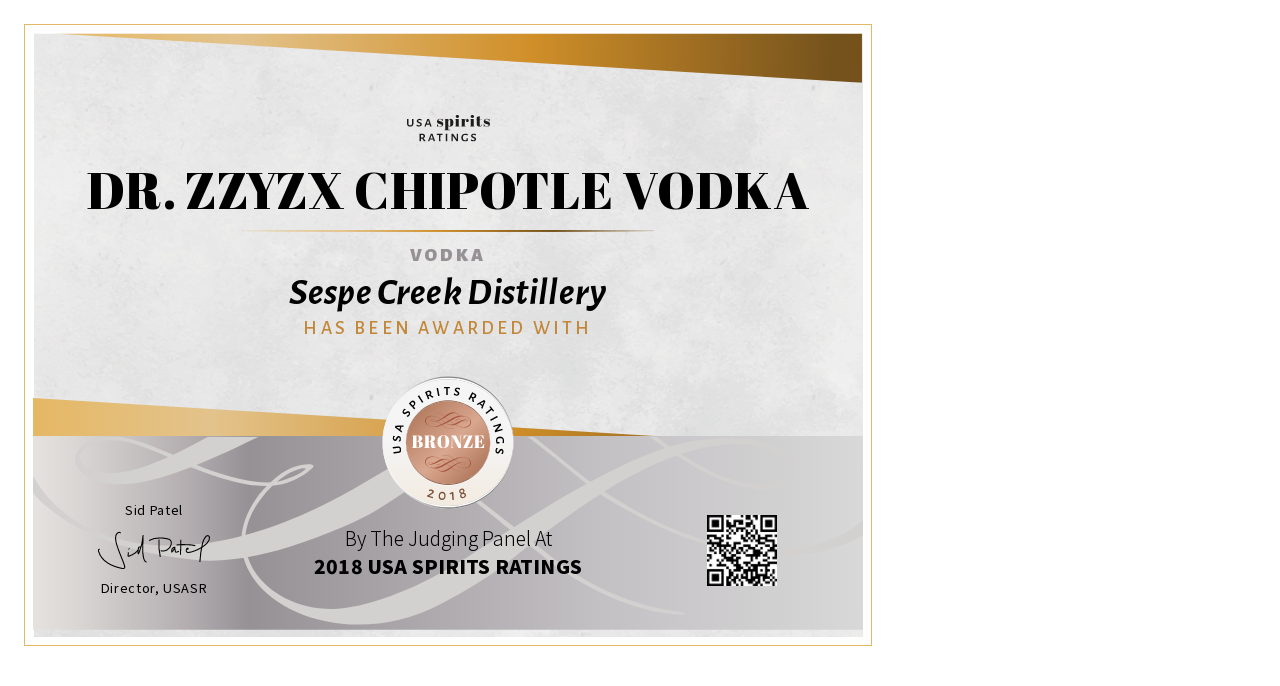

--- FILE ---
content_type: text/html; charset=utf-8
request_url: https://usaspiritsratings.com/en/competition-certificates/2018/bronze-medal/2/
body_size: 571
content:
<!DOCTYPE html>
<html>
	<head>
		<meta http-equiv="Content-Type" content="text/html; charset=UTF-8">
		<link rel="shortcut icon" href="/cont/img/logo_favIcon.png" />
		<link href="https://fonts.googleapis.com/css?family=Abril+Fatface|Alegreya+Sans+SC:300i,400,500,700i,900|Alegreya+Sans:400,700i,900|Noto+Sans+SC:300,400,900" rel="stylesheet"> 
		<title>USA Spirits Ratings - 701 | DR. ZZYZX CHIPOTLE VODKA by Sespe Creek Distillery</title>
		<link rel="stylesheet" href="/cont/css/styleWinnerPrintouts.css?v=1">
		<script type="text/javascript" src="/cont/js/jquery.js"></script>
			</head>
	<body id="competitionCertificate">
					<main>
				<img src="/cont/img/logo_square_black.svg" class="compLogo"/>
				<div class="winnerInfo">
					<h1>DR. ZZYZX CHIPOTLE VODKA</h1>
					<img src="/cont/img/certificateImagery/certificate_border.svg" class="border"> 
					<h6><span>Vodka</span></h6>
					<h2>Sespe Creek Distillery</h2>
				</div>
				<h3>has been awarded with</h3>
				<img src="/cont/img/certificateImagery/USASR_BronzeMedal_2018.svg" class="medal">
				<img src="/cont/img/certificateImagery/certificate_yellowBackground.svg" class="yellowBox"/>

				<footer>
					<div class="signature">
						<p>Sid Patel</p>
						<img src="/cont/img/certificateImagery/certificates_signature_color.svg">
						<p>Director, USASR</p>
					</div>
					<div class="txt">
						<h4>By The Judging Panel At</h4>
						<h5>2018 USA Spirits Ratings</h5>	
					</div>
					<div class="qrCode">
						<img src="/qr-certificates/2.png" class="qr" />	
					</div>
				</footer>
			</main>
				
		<script type="text/javascript">
			$(document).ready(function(){
				window.print();
			});
		</script>
	</body>
</html>

--- FILE ---
content_type: image/svg+xml
request_url: https://usaspiritsratings.com/cont/img/logo_square_black.svg
body_size: 3593
content:
<?xml version="1.0" encoding="UTF-8" standalone="no"?>
<!DOCTYPE svg PUBLIC "-//W3C//DTD SVG 1.1//EN" "http://www.w3.org/Graphics/SVG/1.1/DTD/svg11.dtd">
<svg width="100%" height="100%" viewBox="0 0 194 64" version="1.1" xmlns="http://www.w3.org/2000/svg" xmlns:xlink="http://www.w3.org/1999/xlink" xml:space="preserve" xmlns:serif="http://www.serif.com/" style="fill-rule:evenodd;clip-rule:evenodd;stroke-linejoin:round;stroke-miterlimit:2;">
    <g transform="matrix(1,0,0,1,-31.1855,-94.0218)">
        <path d="M46.08,112.756L46.08,115.433C46.196,119.506 43.404,121.833 38.516,121.833C33.746,121.833 31.185,119.506 31.302,115.433L31.302,112.64L31.185,103.564L34.676,103.564L34.444,114.851C34.444,117.527 35.84,118.924 38.633,118.924C41.426,118.924 42.822,117.527 42.822,114.851L42.706,103.564L46.196,103.564L46.08,112.756Z" style="fill:rgb(29,29,27);fill-rule:nonzero;"/>
        <path d="M65.396,104.262L64.815,107.52L64.233,107.636C62.836,106.473 61.556,106.007 60.276,106.007C58.415,106.007 57.367,107.171 57.367,108.218C57.367,111.36 65.745,110.778 65.745,116.247C65.745,119.04 63.535,121.716 58.996,121.716C57.367,121.716 55.389,121.367 53.527,120.553L53.993,117.062L54.342,116.829C55.855,118.342 57.833,119.04 59.345,119.04C61.091,119.04 62.255,117.993 62.255,116.713C62.255,113.455 53.993,114.036 53.993,108.567C53.993,105.542 56.553,103.215 60.625,103.215C62.371,103.331 64,103.68 65.396,104.262Z" style="fill:rgb(29,29,27);fill-rule:nonzero;"/>
        <path d="M88.669,121.484L85.178,121.484L84.713,119.273L84.015,117.295L76.451,117.295L75.753,119.04L75.287,121.484L71.913,121.484L78.662,103.564L82.618,103.564L88.669,121.484ZM83.2,114.618L80.64,106.822L80.407,106.822L77.498,114.618L83.2,114.618Z" style="fill:rgb(29,29,27);fill-rule:nonzero;"/>
        <path d="M101.236,121.949L101.236,115.2L101.702,115.2C102.4,117.411 103.215,118.924 104.378,119.855C105.426,120.785 106.822,121.135 108.567,121.135C111.127,121.135 112.407,120.32 112.407,118.691C112.407,117.993 112.058,117.411 111.477,117.062C110.546,116.48 109.266,116.131 107.753,115.782C106.007,115.316 104.611,114.735 103.447,113.92C102.051,112.989 101.353,111.593 101.353,109.615C101.353,107.636 101.935,106.124 103.215,104.96C104.378,103.796 106.007,103.215 107.986,103.215C109.266,103.215 110.429,103.447 111.826,104.029C112.291,104.262 112.64,104.378 112.873,104.378C113.106,104.378 113.338,104.262 113.571,104.145C113.804,103.913 113.92,103.68 114.269,103.215L114.735,103.215L114.735,109.033L114.269,109.033C112.989,105.775 111.011,104.145 108.335,104.145C107.171,104.145 106.24,104.378 105.658,104.727C105.077,105.193 104.844,105.658 104.844,106.24C104.844,106.589 104.96,106.938 105.077,107.171C105.309,107.404 105.426,107.52 105.542,107.636C105.659,107.753 105.775,107.869 106.008,107.985C106.24,108.102 106.473,108.218 106.589,108.218C106.706,108.335 106.939,108.335 107.288,108.451C107.637,108.567 107.869,108.567 107.986,108.684C109.731,109.149 110.895,109.498 111.709,109.847C112.408,110.196 113.222,110.545 113.804,111.011C115.2,111.942 115.899,113.454 115.899,115.665C115.899,117.76 115.317,119.389 114.037,120.436C112.757,121.483 111.011,122.065 108.917,122.065C107.404,122.065 105.891,121.716 104.379,121.018C104.029,120.785 103.797,120.669 103.68,120.669C103.099,120.669 102.633,121.134 102.051,122.065L101.237,122.065L101.237,121.949L101.236,121.949Z" style="fill:rgb(29,29,27);fill-rule:nonzero;"/>
        <path d="M127.651,103.564L127.651,106.589C128.582,104.378 130.327,103.215 132.887,103.215C135.098,103.215 136.727,104.029 137.891,105.542C139.055,107.055 139.636,109.498 139.636,112.64C139.636,115.782 138.938,118.109 137.658,119.622C136.378,121.135 134.4,121.833 131.84,121.833C130.676,121.833 129.745,121.716 129.164,121.367C128.582,121.018 128.116,120.553 127.651,119.971L127.651,129.745L132.538,129.745L132.538,130.444L118.575,130.444L118.575,129.745L120.669,129.745L120.669,104.145L118.691,104.145L118.691,103.564L127.651,103.564ZM132.073,106.124C131.84,105.193 131.374,104.844 130.56,104.844C129.862,104.844 129.164,105.309 128.582,106.24C128,107.171 127.767,108.451 127.767,110.08L127.767,116.946C127.767,117.993 128,118.924 128.466,119.738C128.931,120.436 129.513,120.902 130.327,120.902C131.142,120.902 131.724,120.32 132.073,119.273C132.422,118.109 132.538,116.247 132.538,113.455L132.538,111.476C132.422,108.8 132.306,107.055 132.073,106.124Z" style="fill:rgb(29,29,27);fill-rule:nonzero;"/>
        <path d="M143.011,103.564L152.204,103.564L152.204,120.785L154.298,120.785L154.298,121.484L143.127,121.484L143.127,120.785L145.222,120.785L145.222,104.262L143.011,104.262L143.011,103.564ZM148.713,101.004C147.433,101.004 146.385,100.655 145.92,99.956C145.338,99.258 145.106,98.444 145.106,97.396C145.106,96.349 145.455,95.534 146.036,94.953C146.618,94.254 147.549,94.022 148.829,94.022C150.109,94.022 151.04,94.371 151.738,94.953C152.436,95.534 152.669,96.349 152.669,97.513C152.669,98.56 152.32,99.491 151.738,100.189C150.924,100.655 149.993,101.004 148.713,101.004Z" style="fill:rgb(29,29,27);fill-rule:nonzero;"/>
        <path d="M169.891,104.611C168.96,104.611 168.145,105.193 167.447,106.473C166.749,107.636 166.4,109.149 166.4,110.778L166.4,120.902L169.076,120.902L169.076,121.6L157.324,121.6L157.324,120.902L159.418,120.902L159.418,104.262L157.324,104.262L157.324,103.564L166.4,103.564L166.4,107.171C166.749,105.891 167.331,104.96 168.262,104.262C169.193,103.564 170.24,103.214 171.404,103.214C172.567,103.214 173.498,103.564 174.313,104.262C175.011,104.96 175.476,105.891 175.476,107.054C175.476,108.218 175.244,109.265 174.662,109.847C174.08,110.545 173.265,110.778 172.102,110.778C170.938,110.778 170.124,110.429 169.542,109.614C168.96,108.916 168.96,107.869 169.309,106.473L170.705,106.473C171.287,105.309 171.055,104.611 169.891,104.611Z" style="fill:rgb(29,29,27);fill-rule:nonzero;"/>
        <path d="M178.153,103.564L187.345,103.564L187.345,120.785L189.44,120.785L189.44,121.484L178.269,121.484L178.269,120.785L180.364,120.785L180.364,104.262L178.153,104.262L178.153,103.564ZM183.738,101.004C182.458,101.004 181.411,100.655 180.946,99.956C180.364,99.258 180.131,98.444 180.131,97.396C180.131,96.349 180.48,95.534 181.062,94.953C181.644,94.254 182.575,94.022 183.855,94.022C185.135,94.022 186.066,94.371 186.764,94.953C187.462,95.534 187.695,96.349 187.695,97.513C187.695,98.56 187.346,99.491 186.764,100.189C186.065,100.655 185.135,101.004 183.738,101.004Z" style="fill:rgb(29,29,27);fill-rule:nonzero;"/>
        <path d="M194.327,116.131L194.327,104.262L192.233,104.262L192.233,103.564L194.327,103.564L194.327,98.676L201.309,96.931L201.309,103.563L206.196,103.563L206.196,104.262L201.309,104.262L201.309,116.945C201.309,118.109 201.426,119.04 201.658,119.505C201.891,120.087 202.356,120.32 203.171,120.32C203.869,120.32 204.567,119.971 205.149,119.156C205.731,118.458 206.08,117.411 206.313,116.014L207.011,116.131C206.778,117.876 206.313,119.273 205.382,120.203C204.451,121.251 202.938,121.716 200.844,121.716C198.749,121.716 197.12,121.251 196.073,120.436C194.909,119.855 194.327,118.342 194.327,116.131Z" style="fill:rgb(29,29,27);fill-rule:nonzero;"/>
        <path d="M210.502,122.065L210.502,115.2L210.967,115.2C211.665,117.411 212.48,118.924 213.644,119.855C214.691,120.785 216.087,121.135 217.833,121.135C220.393,121.135 221.673,120.32 221.673,118.691C221.673,117.993 221.324,117.411 220.742,117.062C219.811,116.48 218.531,116.131 217.018,115.782C215.273,115.316 213.876,114.735 212.713,113.92C211.316,112.989 210.618,111.593 210.618,109.615C210.618,107.636 211.2,106.124 212.48,104.96C213.643,103.796 215.273,103.215 217.251,103.215C218.531,103.215 219.694,103.447 221.091,104.029C221.556,104.262 221.905,104.378 222.138,104.378C222.371,104.378 222.603,104.262 222.836,104.145C223.069,104.029 223.185,103.68 223.535,103.215L224,103.215L224,109.033L223.535,109.033C222.255,105.775 220.276,104.145 217.6,104.145C216.436,104.145 215.505,104.378 214.924,104.727C214.342,105.193 214.109,105.658 214.109,106.24C214.109,106.589 214.226,106.938 214.342,107.171C214.575,107.404 214.691,107.52 214.807,107.636C214.924,107.753 215.04,107.869 215.273,107.985C215.505,108.102 215.738,108.218 215.854,108.218C215.971,108.335 216.204,108.335 216.553,108.451C216.902,108.567 217.134,108.567 217.251,108.684C218.996,109.149 220.16,109.498 220.975,109.847C221.673,110.196 222.487,110.545 223.069,111.011C224.465,111.942 225.164,113.454 225.164,115.665C225.164,117.76 224.582,119.389 223.302,120.436C222.022,121.483 220.276,122.065 218.182,122.065C216.669,122.065 215.156,121.716 213.644,121.018C213.294,120.785 213.062,120.669 212.945,120.669C212.364,120.669 211.898,121.134 211.316,122.065L210.502,122.065Z" style="fill:rgb(29,29,27);fill-rule:nonzero;"/>
        <path d="M74.589,156.276L74.589,156.742C73.542,157.091 72.495,157.324 71.331,157.44L70.749,157.091C69.469,155.113 68.189,153.018 67.025,150.924L63.884,150.924L63.884,151.389L64,157.091L60.509,157.091L60.626,151.738L60.509,139.171L67.258,139.171C71.098,139.171 73.309,141.033 73.309,144.407C73.309,146.735 72.029,148.713 69.702,149.993C71.331,152.087 72.96,154.182 74.589,156.276ZM64,148.131L67.142,148.247C69.004,147.666 69.935,146.618 69.935,144.756C69.935,142.778 68.771,141.964 66.444,141.847L64.116,141.964L64,148.131Z" style="fill:rgb(29,29,27);fill-rule:nonzero;"/>
        <path d="M96.931,157.091L93.44,157.091L92.974,154.88L92.276,152.902L84.713,152.902L84.015,154.647L83.549,157.091L80.175,157.091L86.924,139.171L90.88,139.171L96.931,157.091ZM91.462,150.226L88.902,142.429L88.669,142.429L85.76,150.226L91.462,150.226Z" style="fill:rgb(29,29,27);fill-rule:nonzero;"/>
        <path d="M114.502,139.52L114.269,142.313L110.778,142.08L109.266,142.08L109.149,151.506L109.382,157.091L105.891,157.091L106.007,151.738L105.891,141.964L104.378,141.964L100.887,142.196L100.655,141.964L100.887,139.171L114.269,139.171L114.502,139.52Z" style="fill:rgb(29,29,27);fill-rule:nonzero;"/>
        <path d="M125.324,151.389L125.44,157.091L121.949,157.091L122.066,151.738L121.949,139.171L125.44,139.171L125.324,151.389Z" style="fill:rgb(29,29,27);fill-rule:nonzero;"/>
        <path d="M150.575,151.622L150.691,157.091L146.967,157.091L138.473,144.524L138.24,144.524L138.24,151.04L138.356,157.091L135.215,157.091L135.331,151.855L135.215,139.171L138.822,139.171L147.317,151.738L147.549,151.738L147.433,139.287L150.575,139.055L150.575,151.622Z" style="fill:rgb(29,29,27);fill-rule:nonzero;"/>
        <path d="M173.498,140.102L172.451,143.36L172.102,143.36C170.356,142.196 168.96,141.847 167.214,141.847C163.607,141.847 161.745,143.709 161.745,148.48C161.745,153.018 163.374,154.647 167.098,154.647C168.145,154.647 168.844,154.531 170.24,153.949L170.24,149.76L173.382,149.527L173.382,156.276C170.938,156.975 168.843,157.44 166.982,157.44C161.047,157.44 158.138,154.182 158.138,148.596C158.138,142.313 161.745,139.055 167.796,139.055C169.775,138.938 171.636,139.287 173.498,140.102Z" style="fill:rgb(29,29,27);fill-rule:nonzero;"/>
        <path d="M192.349,139.869L191.767,143.127L191.186,143.244C189.789,142.08 188.509,141.615 187.229,141.615C185.367,141.615 184.32,142.778 184.32,143.826C184.32,146.967 192.698,146.386 192.698,151.855C192.698,154.647 190.487,157.324 185.949,157.324C184.32,157.324 182.342,156.975 180.48,156.16L180.945,152.669L181.295,152.437C182.807,153.949 184.785,154.647 186.298,154.647C188.044,154.647 189.207,153.6 189.207,152.32C189.207,149.062 180.945,149.644 180.945,144.175C180.945,141.149 183.505,138.822 187.578,138.822C189.207,138.938 190.953,139.287 192.349,139.869Z" style="fill:rgb(29,29,27);fill-rule:nonzero;"/>
    </g>
</svg>


--- FILE ---
content_type: image/svg+xml
request_url: https://usaspiritsratings.com/cont/img/certificateImagery/USASR_BronzeMedal_2018.svg
body_size: 9927
content:
<?xml version="1.0" encoding="utf-8"?>
<!-- Generator: Adobe Illustrator 18.1.1, SVG Export Plug-In . SVG Version: 6.00 Build 0)  -->
<svg version="1.1" xmlns="http://www.w3.org/2000/svg" xmlns:xlink="http://www.w3.org/1999/xlink" x="0px" y="0px"
	 viewBox="0 0 112 112.0011" enable-background="new 0 0 112 112.0011" xml:space="preserve">
<g id="Layer_2">
</g>
<g id="Layer_1">
	<g>
		<linearGradient id="SVGID_1_" gradientUnits="userSpaceOnUse" x1="56" y1="0.4449" x2="56" y2="111.555">
			<stop  offset="0.083" style="stop-color:#F5F5F5"/>
			<stop  offset="0.4942" style="stop-color:#F5F5F5"/>
			<stop  offset="0.8972" style="stop-color:#F3EDE4"/>
			<stop  offset="1" style="stop-color:#F2EADF"/>
		</linearGradient>
		<circle fill="url(#SVGID_1_)" cx="56" cy="56" r="55.555"/>
		<g>
			<g>
				<linearGradient id="SVGID_2_" gradientUnits="userSpaceOnUse" x1="0.4449" y1="83.2228" x2="111.5551" y2="83.2228">
					<stop  offset="0.083" style="stop-color:#F5F5F5"/>
					<stop  offset="0.1897" style="stop-color:#DBDBDB"/>
					<stop  offset="0.4162" style="stop-color:#9A9A9A"/>
					<stop  offset="0.4942" style="stop-color:#828282"/>
				</linearGradient>
				<path fill="url(#SVGID_2_)" d="M56,109.3337c30.3097,0,54.9327-24.2762,55.5268-54.4442
					c0.0077,0.3713,0.0283,0.7388,0.0283,1.1116c0,30.6824-24.8726,55.5551-55.5551,55.5551
					c-30.6817,0-55.5551-24.8726-55.5551-55.5551c0-0.3728,0.0207-0.7404,0.0284-1.1116
					C1.0674,85.0575,25.6911,109.3337,56,109.3337z"/>
				<linearGradient id="SVGID_3_" gradientUnits="userSpaceOnUse" x1="0.4449" y1="82.3899" x2="111.5551" y2="82.3899">
					<stop  offset="0.083" style="stop-color:#F5F5F5"/>
					<stop  offset="0.4942" style="stop-color:#FFFFFF"/>
				</linearGradient>
				<path fill="url(#SVGID_3_)" d="M56,109.3337c30.4957,0,55.2412-24.574,55.5406-54.9993
					c0.0023,0.186,0.0145,0.3698,0.0145,0.5558c0,30.6824-24.8726,55.5551-55.5551,55.5551
					c-30.6817,0-55.5551-24.8726-55.5551-55.5551c0-0.186,0.0122-0.3698,0.0146-0.5558C0.7588,84.7597,25.5043,109.3337,56,109.3337
					z"/>
			</g>
			<g>
				<linearGradient id="SVGID_4_" gradientUnits="userSpaceOnUse" x1="0.4449" y1="28.7793" x2="111.5551" y2="28.7793">
					<stop  offset="0.083" style="stop-color:#F5F5F5"/>
					<stop  offset="0.1897" style="stop-color:#DBDBDB"/>
					<stop  offset="0.4162" style="stop-color:#9A9A9A"/>
					<stop  offset="0.4942" style="stop-color:#828282"/>
				</linearGradient>
				<path fill="url(#SVGID_4_)" d="M56,2.6684c30.3097,0,54.9327,24.2762,55.5268,54.4442
					c0.0077-0.3713,0.0283-0.7387,0.0283-1.1116C111.5551,25.3186,86.6825,0.446,56,0.446
					c-30.6817,0-55.5551,24.8726-55.5551,55.5551c0,0.3728,0.0207,0.7403,0.0284,1.1116C1.0674,26.9446,25.6911,2.6684,56,2.6684z"
					/>
				<linearGradient id="SVGID_5_" gradientUnits="userSpaceOnUse" x1="0.4449" y1="29.6122" x2="111.5551" y2="29.6122">
					<stop  offset="0.083" style="stop-color:#F5F5F5"/>
					<stop  offset="0.4942" style="stop-color:#FFFFFF"/>
				</linearGradient>
				<path fill="url(#SVGID_5_)" d="M56,2.6684c30.4957,0,55.2412,24.574,55.5406,54.9993c0.0023-0.186,0.0145-0.3697,0.0145-0.5557
					c0-30.6825-24.8726-55.5552-55.5551-55.5552c-30.6817,0-55.5551,24.8726-55.5551,55.5552c0,0.186,0.0122,0.3697,0.0146,0.5557
					C0.7588,27.2425,25.5043,2.6684,56,2.6684z"/>
			</g>
		</g>
		<g>
			<path fill="#7C4F39" d="M43.7048,96.418c0.2627,0.377,0.3232,0.79,0.1816,1.2393c-0.1074,0.3389-0.3428,0.6787-0.707,1.0205
				c-0.3643,0.3408-0.8955,0.7178-1.5947,1.1309l-1.5361,0.9258l0.0049,0.0713l2.0713,0.6553l1.1377,0.248l0.0605,0.1162
				l-0.502,1.0156l-1.3779-0.5059l-2.8721-0.9072l-0.4785-0.123l-0.0469-0.0713l0.2529-0.8008l2.3193-1.2793
				c0.5898-0.335,1.0352-0.623,1.335-0.8633c0.2998-0.2412,0.4873-0.4805,0.5625-0.7168c0.0645-0.2041,0.04-0.3936-0.0723-0.5684
				s-0.3037-0.3057-0.5752-0.3916c-0.6016-0.1904-1.2588-0.0996-1.9727,0.2715l-0.1396-0.0449l0.1016-1.0723
				c0.9717-0.3633,1.8525-0.4199,2.6396-0.1709C43.0387,95.7676,43.4421,96.042,43.7048,96.418z"/>
			<path fill="#7C4F39" d="M53.3532,98.4346c0.4346,0.627,0.5996,1.4756,0.4951,2.5459c-0.1084,1.1143-0.4512,1.9512-1.0283,2.5107
				s-1.3428,0.793-2.2979,0.6992c-0.9023-0.0879-1.5723-0.4453-2.0107-1.0732c-0.4395-0.627-0.6064-1.4668-0.5039-2.5195
				c0.1094-1.123,0.457-1.9658,1.043-2.5293s1.3574-0.7979,2.3115-0.7051C52.2555,97.4502,52.9196,97.8077,53.3532,98.4346z
				 M49.0778,100.6084c-0.1445,1.4766,0.4023,2.2754,1.6406,2.3965c1.2373,0.1201,1.9268-0.5352,2.0664-1.9678
				c0.1465-1.5029-0.4033-2.3154-1.6504-2.4375C49.9059,98.4795,49.2194,99.1495,49.0778,100.6084z"/>
			<path fill="#7C4F39" d="M60.6637,101.3047l0.3164,2.7412l-1.3672,0.124l-0.1572-2.6084l-0.248-2.5732l-1.5781,0.5986
				l-0.127-0.0684l-0.0977-1.0752l2.7773-1.0967l0.2119,0.1279L60.6637,101.3047z"/>
			<path fill="#7C4F39" d="M68.8678,94.8477c0.4639,0.2197,0.7764,0.6113,0.9365,1.1748c0.1162,0.4111,0.1104,0.7861-0.0195,1.1279
				c-0.1289,0.3418-0.3447,0.6797-0.6465,1.0156l0.0186,0.0635c0.4961,0.0898,0.9092,0.2334,1.2373,0.4316
				c0.3281,0.1973,0.5605,0.5352,0.6973,1.0137c0.1895,0.667,0.1016,1.2617-0.2617,1.7861
				c-0.3643,0.5234-0.9395,0.8965-1.7256,1.1201c-0.7354,0.209-1.3604,0.1943-1.875-0.042
				c-0.5156-0.2373-0.8555-0.6465-1.0205-1.2275c-0.2285-0.8037,0.0732-1.5771,0.9053-2.3213l-0.0176-0.0645
				c-0.8926-0.1807-1.4482-0.6602-1.6689-1.4375c-0.1777-0.624-0.1025-1.1787,0.2266-1.665
				c0.3281-0.4854,0.8428-0.8281,1.5439-1.0273C67.8473,94.6114,68.404,94.6289,68.8678,94.8477z M66.5934,96.2774
				c-0.1592,0.2529-0.1924,0.542-0.1006,0.8662c0.0947,0.333,0.2754,0.5635,0.543,0.6914c0.2666,0.127,0.623,0.2109,1.0684,0.25
				c0.2959-0.2588,0.5117-0.5166,0.6465-0.7725c0.1357-0.2549,0.1572-0.5449,0.0645-0.8701
				c-0.0898-0.3164-0.2607-0.5371-0.5137-0.6641c-0.2539-0.127-0.5557-0.1406-0.9053-0.041
				C67.0192,95.8438,66.7516,96.0245,66.5934,96.2774z M67.36,99.9034c-0.1641,0.2686-0.1953,0.582-0.0928,0.9414
				c0.1016,0.3584,0.3047,0.6104,0.6094,0.7549c0.3037,0.1445,0.665,0.1572,1.084,0.0381c0.4365-0.124,0.7471-0.3291,0.9326-0.6182
				c0.1865-0.2881,0.2305-0.6035,0.1338-0.9453c-0.0703-0.248-0.1953-0.4365-0.375-0.5654
				c-0.1807-0.1289-0.3809-0.2168-0.6025-0.2656c-0.2207-0.0479-0.5225-0.0908-0.9033-0.1309
				C67.7858,99.3721,67.5241,99.6358,67.36,99.9034z"/>
		</g>
		<g>
			<path d="M13.4723,59.2286c0.748-0.1064,1.3604,0.0557,1.8379,0.4863s0.7734,1.0908,0.8896,1.9805
				c0.1143,0.8818-0.0029,1.5781-0.3525,2.0889c-0.3506,0.5117-0.9053,0.8086-1.665,0.8896l-1.0195,0.1191l-3.3252,0.4736
				l-0.167-1.2822l4.1582-0.4746c1.0059-0.1221,1.4414-0.6982,1.3066-1.7295c-0.1367-1.0479-0.7061-1.498-1.708-1.3496
				l-4.1426,0.5938l-0.167-1.2822l3.375-0.3994L13.4723,59.2286z"/>
			<path d="M9.6784,50.2813l1.1914,0.3018l0.0234,0.2031c-0.4512,0.4785-0.6963,0.9482-0.7354,1.4092
				c-0.0273,0.3271,0.0342,0.5928,0.1865,0.7979s0.3389,0.3164,0.5605,0.335c0.2207,0.0186,0.4131-0.0654,0.5762-0.252
				s0.3506-0.4854,0.5635-0.8955c0.2021-0.3838,0.3867-0.6914,0.5537-0.9219c0.167-0.2314,0.377-0.4258,0.6309-0.582
				c0.2539-0.1572,0.5586-0.2207,0.9121-0.1904c0.3633,0.0312,0.6914,0.1543,0.9854,0.3711s0.5195,0.5215,0.6777,0.9141
				c0.1592,0.3926,0.2158,0.8535,0.1699,1.3848c-0.0586,0.6992-0.2578,1.3652-0.5967,1.9961l-1.2734-0.2822l-0.0674-0.1523
				c0.2783-0.2354,0.5059-0.5215,0.6816-0.8584c0.1758-0.3379,0.2754-0.6523,0.3008-0.9443
				c0.0264-0.3184-0.0332-0.585-0.1797-0.7979c-0.1475-0.2129-0.3398-0.3301-0.5791-0.3496
				c-0.2393-0.0205-0.4404,0.0645-0.6035,0.2559s-0.3516,0.4922-0.5645,0.9014c-0.2012,0.3672-0.3848,0.668-0.5518,0.9033
				s-0.3799,0.4297-0.6377,0.5811c-0.2578,0.1523-0.5645,0.2129-0.9189,0.1826c-0.3711-0.0312-0.6992-0.1592-0.9834-0.3838
				s-0.499-0.5332-0.6436-0.9238c-0.1455-0.3916-0.1973-0.835-0.1553-1.3311C9.2507,51.3868,9.4089,50.8291,9.6784,50.2813z"/>
			<path d="M18.0378,42.8077l-0.8408-0.0752l-0.7715,0.0146L15.9762,44.17l-0.377,1.2783l0.5635,0.4375l0.7988,0.4395
				l-0.3701,1.2109l-5.6562-4.3369l0.4375-1.4268l7.043-0.2002L18.0378,42.8077z M12.3053,42.8243l-0.0273,0.0889l2.4746,1.8867
				l0.3213-1.0029l0.2988-1.0234L12.3053,42.8243z"/>
			<path d="M19.279,27.3985l0.8701,0.8682l-0.084,0.1855c-0.6318,0.1816-1.083,0.46-1.3516,0.8359
				c-0.1914,0.2666-0.2734,0.5273-0.248,0.7812c0.0264,0.2529,0.1299,0.4443,0.3105,0.5742
				c0.1807,0.1289,0.3887,0.1553,0.624,0.0781c0.2354-0.0781,0.5498-0.2383,0.9424-0.4814
				c0.3701-0.2266,0.6855-0.3965,0.9473-0.5107c0.2607-0.1133,0.541-0.1719,0.8398-0.1768
				c0.2979-0.0049,0.5918,0.0957,0.8809,0.3027c0.2969,0.2119,0.5156,0.4863,0.6572,0.8223
				c0.1416,0.3369,0.1807,0.7139,0.1162,1.1318s-0.252,0.8438-0.5625,1.2773c-0.4082,0.5713-0.9189,1.041-1.5332,1.4102
				l-0.9502-0.8926l0.0195-0.166c0.3604-0.0596,0.7012-0.1895,1.0244-0.3896c0.3242-0.2002,0.5713-0.4189,0.7412-0.6582
				c0.1865-0.2598,0.2715-0.5186,0.2539-0.7773c-0.0176-0.2578-0.124-0.457-0.3193-0.5967
				c-0.1943-0.1396-0.4111-0.1689-0.6494-0.0879s-0.5537,0.2432-0.9463,0.4863c-0.3594,0.2129-0.6719,0.377-0.9355,0.4941
				s-0.5459,0.1748-0.8447,0.1738c-0.2998-0.002-0.5938-0.1055-0.8828-0.3125c-0.3037-0.2168-0.5205-0.4951-0.6494-0.833
				c-0.1289-0.3389-0.1562-0.7129-0.0811-1.123c0.0752-0.4111,0.2578-0.8184,0.5469-1.2227
				C18.3464,28.1289,18.7673,27.7315,19.279,27.3985z"/>
			<path d="M26.152,20.6446c0.5283-0.0107,1.0137,0.2217,1.4531,0.6982c0.5186,0.5615,0.7412,1.1758,0.668,1.8418
				c-0.0742,0.667-0.4268,1.293-1.0605,1.8779l-0.5576,0.5146l0.0547,0.0596l1.4766,1.5195l-0.9395,0.8682l-1.3174-1.5039
				l-3.2139-3.3994l1.8506-1.7285C25.0954,20.9043,25.6237,20.6543,26.152,20.6446z M26.6891,22.335
				c-0.4941-0.5352-1.0762-0.5234-1.7461,0.0342l-0.6182,0.6074l1.6709,1.8672l0.8008-0.7031
				C27.2497,23.5039,27.2135,22.9024,26.6891,22.335z"/>
			<path d="M35.0085,21.875l-1.0781,0.6885l-1.0303-1.7139l-2.5605-3.915l1.0898-0.6953l2.3945,3.8779L35.0085,21.875z"/>
			<path d="M43.6725,17.4287l0.0479,0.1523c-0.3789,0.2969-0.7236,0.5225-1.0342,0.6777l-0.2305-0.0371
				c-0.9941-0.7285-1.7051-1.2656-2.1318-1.6104l-1.082,0.4512l0.0693,0.1729l0.8438,1.9453l-1.1865,0.4795l-0.6992-1.874
				l-1.8018-4.3164l2.3418-0.9619c0.668-0.2695,1.249-0.3193,1.7432-0.1504c0.4951,0.1689,0.8594,0.542,1.0918,1.1182
				c0.1631,0.4043,0.2021,0.8145,0.1172,1.2324s-0.2822,0.8135-0.5908,1.1875C41.9372,16.419,42.7721,16.9297,43.6725,17.4287z
				 M39.9596,15.709c0.5742-0.4521,0.7344-0.9912,0.4814-1.6182c-0.1367-0.3369-0.3359-0.5469-0.5986-0.627
				c-0.2627-0.0811-0.5986-0.0479-1.0088,0.0986L38.028,13.917l0.8418,2.1895L39.9596,15.709z"/>
			<path d="M48.7712,16.5557l-1.2539,0.2539l-0.3438-1.9707l-0.9795-4.5742l1.2676-0.2559l0.8379,4.4805L48.7712,16.5557z"/>
			<path d="M57.4675,10.2784l-1.2949-0.0586l-0.5596,0.0146l0.0674,3.5176l0.0977,2.1172l-1.2793,0.0352v-2l-0.125-3.6367
				l-0.5459,0.0146l-1.3164,0.1289l-0.0967-0.1035l0.0664-1.0283l4.9688-0.1338L57.5192,9.25L57.4675,10.2784z"/>
			<path d="M66.0749,10.4346l-0.3965,1.1631l-0.2041,0.0068c-0.4404-0.4883-0.8896-0.7705-1.3447-0.8467
				c-0.3242-0.0547-0.5947-0.0137-0.8105,0.1211c-0.2168,0.1348-0.3428,0.3125-0.3799,0.5312
				c-0.0361,0.2188,0.0322,0.417,0.2051,0.5947s0.4551,0.3896,0.8457,0.6348c0.3672,0.2324,0.6582,0.4414,0.875,0.626
				s0.3936,0.4102,0.5293,0.6768c0.1357,0.2656,0.1738,0.5742,0.1152,0.9238c-0.0605,0.3594-0.21,0.6768-0.4492,0.9521
				c-0.2402,0.2754-0.5625,0.4756-0.9658,0.6016c-0.4043,0.127-0.8691,0.1455-1.3945,0.0576
				c-0.6924-0.1162-1.3398-0.3682-1.9404-0.7568l0.3838-1.2471l0.1582-0.0547c0.2109,0.2969,0.4775,0.5469,0.7998,0.749
				s0.6279,0.3281,0.917,0.376c0.3154,0.0527,0.585,0.0146,0.8096-0.1143c0.2236-0.1289,0.3564-0.3115,0.3955-0.5488
				c0.04-0.2363-0.0293-0.4434-0.207-0.6221c-0.1768-0.1787-0.4609-0.3906-0.8525-0.6357C62.8151,13.3936,62.53,13.1856,62.3083,13
				c-0.2207-0.1855-0.3965-0.4131-0.5273-0.6826s-0.166-0.5801-0.1074-0.9307c0.0615-0.3672,0.2158-0.6836,0.4629-0.9492
				c0.2471-0.2646,0.5713-0.4531,0.9727-0.5664s0.8477-0.1289,1.3389-0.0469C65.0085,9.918,65.5514,10.1221,66.0749,10.4346z"/>
			<path d="M77.9382,21.6836l-0.0869,0.1357c-0.4707-0.0996-0.8652-0.2188-1.1836-0.3574l-0.1201-0.2002
				c-0.0801-1.2295-0.126-2.1191-0.1357-2.668l-1.042-0.5391l-0.0879,0.165l-0.9473,1.8965l-1.1299-0.6006l0.9854-1.7402
				l2.1484-4.1562l2.2422,1.1768c0.6357,0.3379,1.0479,0.751,1.2363,1.2383c0.1885,0.4873,0.1367,1.0059-0.1553,1.5557
				c-0.2041,0.3838-0.4941,0.6777-0.8682,0.8809c-0.375,0.2041-0.8047,0.3076-1.29,0.3105
				C77.5964,19.7061,77.7409,20.6739,77.9382,21.6836z M76.8678,17.7344c0.7158,0.1494,1.2324-0.0742,1.5488-0.6709
				c0.1709-0.3213,0.2031-0.6084,0.0967-0.8623c-0.1074-0.2529-0.3486-0.4893-0.7246-0.709l-0.7891-0.3896l-1.1367,2.0527
				L76.8678,17.7344z"/>
			<path d="M83.9831,26.8174l0.4082-0.7393l0.2959-0.7119l-1.1221-0.9844l-1.0186-0.8594l-0.627,0.3398L81.196,24.417l-0.96-0.8262
				l6.2451-3.4336l1.1309,0.9736l-2.6494,6.5293L83.9831,26.8174z M86.2741,21.5616l-0.0703-0.0605l-2.7227,1.5068l0.7891,0.6973
				l0.8164,0.6855L86.2741,21.5616z"/>
			<path d="M94.028,29.9473l-0.7236-1.0752l-0.3447-0.4404l-2.7861,2.1484L88.53,31.919l-0.7891-1.0078l1.6064-1.1904l2.8477-2.2646
				l-0.3369-0.4307l-0.8877-0.9805l0.0273-0.1396l0.8652-0.5596l3.0654,3.9131l-0.043,0.1182L94.028,29.9473z"/>
			<path d="M92.2301,37.7832l-0.6055-1.1279l1.7871-0.8975l4.0967-2.2588l0.6113,1.1396l-4.0479,2.0957L92.2301,37.7832z"/>
			<path d="M95.8366,47.3907l-0.4004-1.3271l3.5791-4.3789l-0.0234-0.0762l-2.3262,0.6875l-2.1572,0.6924l-0.335-1.1104
				l1.8906-0.5146l4.5059-1.4004l0.3926,1.3018l-3.5791,4.3779l0.0303,0.1025l4.4414-1.3818l0.4072,1.1162l-4.4854,1.2832
				L95.8366,47.3907z"/>
			<path d="M103.151,56.4766l-1.2314-0.3184l-0.0078-0.1328c0.1855-0.3486,0.3145-0.6611,0.3887-0.9365
				c0.0732-0.2754,0.1016-0.5771,0.083-0.9053c-0.0381-0.6914-0.2598-1.1914-0.6631-1.498
				c-0.4043-0.3066-1.0371-0.4365-1.8975-0.3887c-0.834,0.0459-1.417,0.2344-1.75,0.5645c-0.334,0.3291-0.4805,0.8496-0.4414,1.5596
				c0.0186,0.3369,0.1201,0.7178,0.3037,1.1436l0.5596-0.0303l0.9971-0.0693l0.1445,1.167l-0.8789,0.0352l-1.623,0.0898
				c-0.3262-0.8896-0.5068-1.6709-0.5439-2.3457c-0.0605-1.082,0.1787-1.9141,0.7158-2.4951c0.5371-0.582,1.333-0.9014,2.3887-0.96
				c1.1445-0.0635,2.04,0.2002,2.6875,0.792c0.6465,0.5908,1.002,1.459,1.0654,2.6035
				C103.486,55.044,103.3874,55.752,103.151,56.4766z"/>
			<path d="M102.2702,65.6856l-1.168-0.3848l-0.0088-0.2031c0.4834-0.4463,0.7607-0.8984,0.832-1.3545
				c0.0508-0.3252,0.0068-0.5947-0.1299-0.8096c-0.1377-0.2148-0.3164-0.3389-0.5352-0.373
				c-0.2197-0.0342-0.417,0.0361-0.5928,0.2109s-0.3848,0.459-0.626,0.8535c-0.2285,0.3691-0.4336,0.6631-0.6162,0.8818
				s-0.4053,0.3975-0.6699,0.5361s-0.5723,0.1807-0.9238,0.125c-0.3594-0.0557-0.6787-0.2021-0.9561-0.4385
				c-0.2783-0.2373-0.4824-0.5566-0.6123-0.959c-0.1309-0.4023-0.1553-0.8672-0.0732-1.3936
				c0.1084-0.6943,0.3535-1.3438,0.7363-1.9492l1.25,0.3701l0.0566,0.1572c-0.2949,0.2148-0.541,0.4844-0.7402,0.8086
				c-0.1982,0.3242-0.3203,0.6309-0.3662,0.9209c-0.0488,0.3164-0.0078,0.585,0.124,0.8086
				c0.1309,0.2227,0.3154,0.3525,0.5527,0.3896s0.4434-0.0342,0.6201-0.2139c0.1758-0.1797,0.3848-0.4658,0.626-0.8594
				c0.2256-0.3516,0.4307-0.6396,0.6133-0.8623c0.1836-0.2236,0.4092-0.4014,0.6777-0.5352
				c0.2676-0.1338,0.5771-0.1729,0.9287-0.1182c0.3682,0.0576,0.6865,0.208,0.9541,0.4521s0.46,0.5664,0.5781,0.9668
				c0.1172,0.4004,0.1377,0.8467,0.0605,1.3389C102.7741,64.6133,102.5768,65.1582,102.2702,65.6856z"/>
		</g>
		
			<linearGradient id="SVGID_6_" gradientUnits="userSpaceOnUse" x1="-6537.7612" y1="196.4496" x2="-6535.0405" y2="193.7289" gradientTransform="matrix(18.974 0 0 -18.974 124076.625 3756.4756)">
			<stop  offset="0" style="stop-color:#B37B5F"/>
			<stop  offset="0.5618" style="stop-color:#D9A78F"/>
			<stop  offset="1" style="stop-color:#B37B5F"/>
		</linearGradient>
		<circle fill="url(#SVGID_6_)" cx="56" cy="55.9992" r="35.7109"/>
		<g>
			<g>
				<linearGradient id="SVGID_7_" gradientUnits="userSpaceOnUse" x1="20.2185" y1="73.7795" x2="91.7814" y2="73.7795">
					<stop  offset="0.083" style="stop-color:#F5F5F5"/>
					<stop  offset="0.4942" style="stop-color:#FFFFFF"/>
				</linearGradient>
				<path fill="url(#SVGID_7_)" d="M56,90.8326c19.5216,0,35.3806-15.8549,35.7632-35.5577
					c0.0049,0.2425,0.0182,0.4826,0.0182,0.7261c0,20.0388-16.0197,36.2831-35.7815,36.2831
					c-19.7613,0-35.7815-16.2443-35.7815-36.2831c0-0.2435,0.0133-0.4835,0.0183-0.7261C20.6194,74.9777,36.4788,90.8326,56,90.8326
					z"/>
				<path fill="#91644D" d="M56,90.8326c19.6414,0,35.5793-16.0494,35.7721-35.9202c0.0014,0.1215,0.0093,0.2415,0.0093,0.363
					c0,20.0388-16.0197,36.2831-35.7815,36.2831c-19.7613,0-35.7815-16.2443-35.7815-36.2831c0-0.1215,0.0079-0.2416,0.0094-0.363
					C20.4207,74.7832,36.3586,90.8326,56,90.8326z"/>
			</g>
			<g>
				<linearGradient id="SVGID_8_" gradientUnits="userSpaceOnUse" x1="20.2185" y1="38.2224" x2="91.7814" y2="38.2224">
					<stop  offset="0.083" style="stop-color:#F5F5F5"/>
					<stop  offset="0.4942" style="stop-color:#FFFFFF"/>
				</linearGradient>
				<path fill="url(#SVGID_8_)" d="M56,21.1692c19.5216,0,35.3806,15.8549,35.7632,35.5577
					c0.0049-0.2425,0.0182-0.4824,0.0182-0.7259c0-20.0388-16.0197-36.2832-35.7815-36.2832
					c-19.7613,0-35.7815,16.2443-35.7815,36.2832c0,0.2435,0.0133,0.4835,0.0183,0.7259C20.6194,37.0241,36.4788,21.1692,56,21.1692
					z"/>
				<path fill="#91644D" d="M56,21.1692c19.6414,0,35.5793,16.0494,35.7721,35.9202c0.0014-0.1215,0.0093-0.2414,0.0093-0.363
					c0-20.0388-16.0197-36.2832-35.7815-36.2832c-19.7613,0-35.7815,16.2444-35.7815,36.2832c0,0.1215,0.0079,0.2415,0.0094,0.363
					C20.4207,37.2186,36.3586,21.1692,56,21.1692z"/>
			</g>
		</g>
		<g>
			<g>
				<path fill="#A95640" d="M62.1494,74.8876c1.6347-1.0507,3.3738-1.7796,4.6194-1.9879c0.9913-0.1658,2.0966-0.2421,2.9889,0.2614
					c1.0954,0.618,0.7425,1.5852-1.1427,1.3532c-2.4912-0.3066-5.424-3.1564-6.9842-4.2935
					c-1.3822-1.0074-6.1173-5.4275-10.809-3.1589c-0.0956,0.0544-0.0821,0.1953,0.0724,0.1267
					c4.7343-2.1009,8.9476,2.0267,10.5683,3.1602c1.3541,0.9471,4.4195,3.8622,6.974,4.3152
					c2.4184,0.4288,2.9821-1.3302,0.5788-1.9799c-0.3593-0.0971-0.7126-0.13-1.0923-0.145
					c-0.4672-0.0184-0.9001,0.0391-1.3576,0.0597c-2.7931,0.1261-7.6895,3.4244-10.4808,5.2003
					c-1.6633,1.0582-3.8061,1.9684-5.3405,2.073c-2.7822,0.1898-5.337-2.2679-3.2573-4.8368
					c0.9351-1.1551,1.803-1.272,1.8444-1.1946c0.0247,0.0462-0.3273,0.2676-0.5234,0.3421
					c-0.437,0.1659-0.6367,0.2313-0.8872,0.2471c-1.029,0.0652-2.4845-0.3706-3.8795-0.9921
					c-1.3325-0.5936-2.6495-1.152-3.523-0.9436c-1.8173,0.4336-1.3958,1.903,0.6616,2.0138
					c2.8559,0.1538,8.4136-3.5257,10.4774-3.9651c1.9885-0.5983,3.577-0.5433,5.4527,0.6549
					c2.5559,1.6326,4.2775,3.3993,5.5197,4.0971c1.2931,0.7264,4.3893,2.5365,7.7717,2.2888
					c4.0993-0.3002,5.747-3.2278,4.7457-5.6175c-1.1987-2.8608-4.7679-4.0837-7.7465-3.8025
					c-2.8759,0.2715-3.8443,0.7904-5.2285,1.2853c-2.4519,0.8768-7.1308,3.0987-10.2368,4.9572
					c-13.8821,8.3067-19.4525-4.725-10.4686-6.1826c0.979-0.1588,2.8918-0.6613,7.1556,1.5154
					c3.7151,1.8966,8.7572,6.1132,11.1238,8.0008c1.2334,0.9837,3.7428,2.3781,5.9018,2.3833
					c0.0785,0.0002,0.0685-0.0952,0.0045-0.1018c-2.1316-0.2191-4.1374-1.1329-5.7988-2.4608
					c-3.6355-2.9059-8.5931-6.7554-11.0901-7.9615c-2.5852-1.2487-5.4454-2.5153-8.8233-1.5791
					c-5.0558,1.4011-5.4904,8.6714,4.5602,9.7477c1.9899,0.2131,4.4291-0.5218,6.9497-1.6449
					c2.0761-0.9251,1.9998-1.7356,11.4937-6.2c2.7482-1.2923,5.9478-2.3499,8.951-0.8519c3.9692,1.9799,3.9077,7.6341-1.5703,8.2322
					c-3.0137,0.329-5.9162-1.096-7.6687-2.2087c-2.0662-1.3119-2.1968-1.8162-5.2996-3.9339
					c-3.0669-2.0931-5.7575-1.4316-6.8204-1.2626c-2.5152,0.4001-6.8557,4.0236-9.517,4.1341
					c-1.4712,0.0611-1.9388-0.8844-0.7523-1.3115c1.0055-0.362,2.1764,0.2048,3.5727,0.8192
					c1.9336,0.8508,3.1036,1.0736,3.96,1.0446c1.096-0.0371,1.9091-0.7919,1.8832-0.8582c-0.0545-0.1392-0.576-0.0481-0.8606,0.0449
					c-0.7072,0.2311-1.441,1.1143-1.5272,1.2291c-2.8027,3.7317,2.9546,7.2382,7.8517,4.6787
					C58.5509,77.8988,58.3175,77.3504,62.1494,74.8876z"/>
			</g>
		</g>
		<g>
			<g>
				<path fill="#A95640" d="M49.7301,36.1957c-1.6347,1.0507-3.3738,1.7796-4.6194,1.9879
					c-0.9913,0.1658-2.0966,0.2421-2.9889-0.2614c-1.0954-0.618-0.7425-1.5852,1.1426-1.3532
					c2.4912,0.3066,5.424,3.1564,6.9842,4.2935c1.3822,1.0074,6.1172,5.4275,10.809,3.1589
					c0.0956-0.0544,0.0821-0.1953-0.0724-0.1267c-4.7343,2.1009-8.9476-2.0267-10.5683-3.1602
					c-1.3541-0.9471-4.4195-3.8622-6.974-4.3152c-2.4184-0.4288-2.9821,1.3302-0.5788,1.9799
					c0.3593,0.0971,0.7126,0.13,1.0923,0.145c0.4672,0.0184,0.9001-0.0391,1.3576-0.0597
					c2.7931-0.1261,7.6895-3.4244,10.4808-5.2003c1.6633-1.0582,3.8061-1.9684,5.3405-2.073
					c2.7822-0.1898,5.337,2.2679,3.2573,4.8368c-0.9351,1.1551-1.803,1.272-1.8444,1.1945
					c-0.0247-0.0462,0.3273-0.2676,0.5234-0.3421c0.437-0.1659,0.6367-0.2313,0.8872-0.2471
					c1.029-0.0652,2.4845,0.3706,3.8795,0.9921c1.3325,0.5936,2.6495,1.152,3.523,0.9436c1.8173-0.4337,1.3958-1.903-0.6616-2.0138
					c-2.8559-0.1538-8.4136,3.5257-10.4774,3.9651c-1.9885,0.5983-3.577,0.5433-5.4527-0.6549
					c-2.5559-1.6326-4.2775-3.3993-5.5197-4.0971c-1.2931-0.7264-4.3893-2.5365-7.7717-2.2888
					c-4.0993,0.3002-5.747,3.2278-4.7457,5.6175c1.1987,2.8609,4.7679,4.0838,7.7465,3.8025
					c2.8759-0.2715,3.8443-0.7904,5.2285-1.2853c2.4519-0.8768,7.1308-3.0987,10.2368-4.9572
					c13.8821-8.3067,19.4525,4.725,10.4686,6.1826c-0.979,0.1588-2.8918,0.6613-7.1556-1.5154
					c-3.7151-1.8966-8.7572-6.1132-11.1238-8.0008c-1.2334-0.9837-3.7428-2.3781-5.9018-2.3833
					c-0.0785-0.0002-0.0685,0.0952-0.0045,0.1018c2.1316,0.2191,4.1374,1.1329,5.7988,2.4608
					c3.6355,2.9059,8.5931,6.7554,11.0901,7.9615c2.5852,1.2487,5.4454,2.5153,8.8233,1.5791
					c5.0558-1.4011,5.4904-8.6714-4.5602-9.7477c-1.9899-0.2131-4.4291,0.5218-6.9497,1.6449
					c-2.0761,0.9251-1.9998,1.7356-11.4937,6.2c-2.7482,1.2923-5.9478,2.3499-8.951,0.8519
					c-3.9692-1.9799-3.9076-7.6341,1.5703-8.2322c3.0137-0.329,5.9162,1.096,7.6687,2.2087
					c2.0662,1.312,2.1968,1.8162,5.2996,3.9339c3.0669,2.0931,5.7575,1.4316,6.8204,1.2626
					c2.5152-0.4001,6.8557-4.0236,9.517-4.1341c1.4712-0.0611,1.9388,0.8844,0.7523,1.3115
					c-1.0055,0.362-2.1764-0.2048-3.5727-0.8192c-1.9336-0.8508-3.1036-1.0736-3.96-1.0446
					c-1.096,0.0371-1.9091,0.792-1.8832,0.8582c0.0545,0.1392,0.576,0.0481,0.8606-0.0449
					c0.7072-0.2311,1.4409-1.1143,1.5272-1.2291c2.8027-3.7317-2.9546-7.2382-7.8517-4.6787
					C53.3286,33.1845,53.562,33.7329,49.7301,36.1957z"/>
			</g>
		</g>
		<g>
			<path fill="#FFFFFF" d="M25.3903,49.9571h4.4873c1.3896,0,2.4326,0.1875,3.1289,0.5625c0.6953,0.375,1.043,1.0078,1.043,1.8984
				c0,1.3711-0.8262,2.1914-2.4766,2.4609v0.0303c2.001,0.25,3.001,1.1211,3.001,2.6113c0,1.0908-0.4102,1.8535-1.2305,2.2891
				c-0.8203,0.4346-2.001,0.6523-3.541,0.6523h-4.4121v-0.2852h0.9756v-9.9346h-0.9756V49.9571z M29.2917,50.2422v4.6221h0.3906
				c0.5195,0,0.8828-0.1572,1.0879-0.4727s0.3076-0.7979,0.3076-1.4482v-0.7051c0-0.7402-0.0898-1.2578-0.2705-1.5537
				c-0.1797-0.2949-0.5254-0.4424-1.0352-0.4424H29.2917z M29.2917,55.1495v5.0273h0.7051c0.5508,0,0.9355-0.1895,1.1562-0.5703
				c0.2197-0.3799,0.3301-0.9404,0.3301-1.6807v-0.7959c0-0.6602-0.1357-1.1553-0.4053-1.4854
				c-0.2705-0.3301-0.75-0.4951-1.4404-0.4951H29.2917z"/>
			<path fill="#FFFFFF" d="M40.3366,55.1495h-0.7949v5.0273h0.9756v0.2852h-4.877v-0.2852h0.9746v-9.9346h-0.9746v-0.2852h4.5312
				c1.3008,0,2.2236,0.0674,2.7695,0.2021c0.5449,0.1357,0.9277,0.2979,1.1475,0.4883c0.4805,0.3896,0.7207,1.0107,0.7207,1.8604
				c0,0.8506-0.21,1.459-0.6309,1.8232c-0.4199,0.3662-1.0605,0.583-1.9209,0.6533v0.0449c0.8105,0.1104,1.376,0.3506,1.6963,0.7207
				s0.4805,0.9902,0.4805,1.8604v0.7959c0,0.5205,0.0273,0.8701,0.082,1.0498c0.0547,0.1807,0.1729,0.2705,0.3525,0.2705
				c0.1807,0,0.3232-0.083,0.4277-0.248c0.1055-0.165,0.2031-0.5117,0.293-1.043l0.2549,0.0303
				c-0.1104,0.8506-0.3027,1.4209-0.5771,1.7109c-0.2754,0.29-0.8232,0.4355-1.6436,0.4355s-1.4033-0.1924-1.748-0.5781
				c-0.3457-0.3848-0.5186-1.1074-0.5186-2.1689v-1.0947c0-0.5605-0.0723-0.9707-0.2168-1.2305
				C40.9948,55.2793,40.7272,55.1495,40.3366,55.1495z M39.5417,50.2422v4.6221h0.4805c0.5703,0,0.9922-0.1748,1.2676-0.5254
				c0.2754-0.3496,0.4131-0.9199,0.4131-1.7109v-0.4346c0-0.791-0.1328-1.3135-0.3975-1.5684
				c-0.2656-0.2549-0.6885-0.3828-1.2686-0.3828H39.5417z"/>
			<path fill="#FFFFFF" d="M51.9079,60.6123c-1.6709,0-2.9189-0.4531-3.7441-1.3584s-1.2383-2.2158-1.2383-3.9316
				s0.4424-3.0664,1.3281-4.0518s2.1387-1.4785,3.7598-1.4785c1.6201,0,2.8438,0.4678,3.6689,1.4033s1.2383,2.2637,1.2383,3.9844
				s-0.418,3.0566-1.2539,4.0068C54.8317,60.1368,53.5788,60.6123,51.9079,60.6123z M53.8288,55.8252v-1.1113
				c0-1.8301-0.0898-2.9863-0.2705-3.4658c-0.2002-0.5508-0.4854-0.8906-0.8555-1.0205c-0.21-0.0801-0.4648-0.1201-0.7646-0.1201
				c-0.3008,0-0.5586,0.04-0.7734,0.1201s-0.3926,0.2197-0.5322,0.4199c-0.1406,0.2002-0.2529,0.4102-0.3379,0.6299
				c-0.085,0.2207-0.1523,0.5303-0.2021,0.9307c-0.0605,0.5801-0.0908,1.4355-0.0908,2.5664v1.0801
				c0,1.2207,0.0479,2.0889,0.1426,2.6035c0.0957,0.5156,0.2129,0.8838,0.3525,1.1035c0.3105,0.4902,0.791,0.7354,1.4414,0.7354
				c0.79,0,1.3027-0.333,1.5381-0.998C53.7106,58.6338,53.8288,57.4756,53.8288,55.8252z"/>
			<path fill="#FFFFFF" d="M66.8395,50.2422V60.462H64.738l-5.1475-9.71v9.4248h0.8252v0.2852H58.36v-0.2852h0.8252v-9.9346H58.36
				v-0.2852h4.1426l3.9316,7.5332v-7.248h-0.8252v-0.2852h2.0557v0.2852H66.8395z"/>
			<path fill="#FFFFFF" d="M76.653,49.9571v0.3301l-4.4414,9.8301h0.5098c0.9004,0,1.6934-0.2881,2.3789-0.8633
				c0.6846-0.5752,1.1777-1.3936,1.4775-2.4541h0.2705l-0.1797,3.6621H68.985v-0.2852l4.4863-9.8896h-0.6152
				c-0.8906,0-1.5654,0.1953-2.0254,0.585c-0.4609,0.3906-0.9805,1.1914-1.5605,2.4014h-0.2705l0.2256-3.3164H76.653z"/>
			<path fill="#FFFFFF" d="M78.2145,49.9571h7.8037l0.1494,2.9717h-0.2695c-0.4209-1.0107-0.8604-1.7041-1.3213-2.0791
				c-0.46-0.375-1.1348-0.5625-2.0254-0.5625H82.026v4.6367h0.5098c0.4707,0,0.8652-0.1768,1.1855-0.5322
				s0.5459-0.833,0.6758-1.4336h0.2256v4.4424h-0.2559c-0.1797-0.75-0.4229-1.2852-0.7275-1.6055
				c-0.3057-0.3203-0.7227-0.4805-1.2529-0.4805H82.026v4.8174h0.5703c0.9199,0,1.7031-0.2754,2.3486-0.8252
				c0.6455-0.5508,1.0879-1.2559,1.3281-2.1162h0.2998l-0.1201,3.2715h-8.2383v-0.3301h0.8848v-9.8447h-0.8848V49.9571z"/>
		</g>
	</g>
</g>
</svg>
